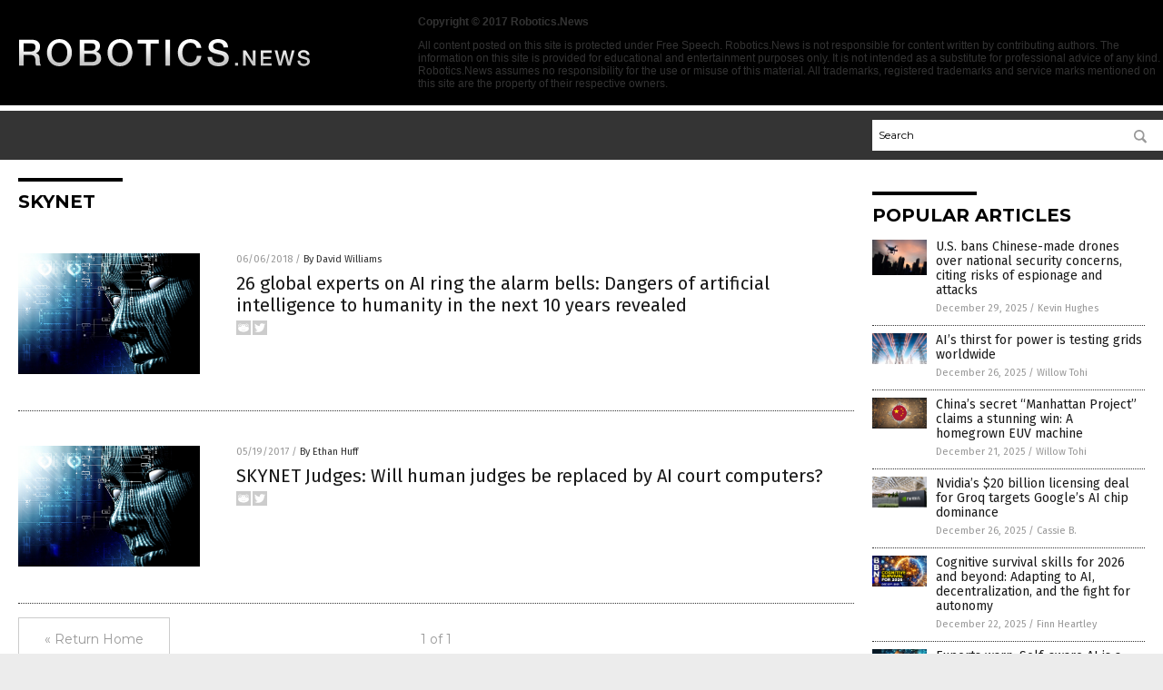

--- FILE ---
content_type: text/html
request_url: https://robotics.news/tag/skynet/
body_size: 4948
content:

<!DOCTYPE html PUBLIC "-//W3C//DTD XHTML 1.0 Transitional//EN" "http://www.w3.org/TR/xhtml1/DTD/xhtml1-transitional.dtd">
<html xmlns="http://www.w3.org/1999/xhtml" dir="ltr" lang="en-US" xmlns:x2="http://www.w3.org/2002/06/xhtml2" xmlns:fb="http://www.facebook.com/2008/fbml">
<head><base href="/">
<title>Robotics News | ROBOTICS NEWS &#8211; Robots and Technology News</title>

<meta name="title" content="Robotics News" />
<meta name="description" content="Robotics News | ROBOTICS NEWS &#8211; Robots and Technology News">
<meta name="keywords" content="Robot, AI, Robotic">
<meta name="news_keywords" content="Robot, AI, Robotic">

<!-- ///////////////////////////////////////////////////////////////////////////// -->

<meta http-equiv="Content-Type" content="text/html; charset=UTF-8" />
<meta id="viewport" name="viewport" content="width=device-width, initial-scale=1.0, shrink-to-fit=yes" />
<meta property="og:title" content="Robotics News | ROBOTICS NEWS &#8211; Robots and Technology News" />
<meta property="og:type" content="website" />
<meta property="og:url" content="https://www.robotics.news/tag/skynet" />
<meta property="og:site_name" content="Robotics News" />
<meta property="og:description" content="Robotics News | ROBOTICS NEWS &#8211; Robots and Technology News" />
<meta property="og:image" content="https://www.robotics.news/images/SocialImage.jpg"/>

<link href="wp-content/themes/NTTheme/images/Newstarget-fav.png" type="image/x-icon" rel="icon" />
<link href="wp-content/themes/NTTheme/images/Newstarget-fav.png" type="image/x-icon" rel="shortcut icon" />
<link href="wp-content/themes/NTTheme/images/apple-touch-icon.png" rel="apple-touch-icon" />
<link href="wp-content/themes/NTTheme/images/apple-touch-icon-76x76.png" rel="apple-touch-icon" sizes="76x76" />
<link href="wp-content/themes/NTTheme/images/apple-touch-icon-120x120.png" rel="apple-touch-icon" sizes="120x120" />
<link href="wp-content/themes/NTTheme/images/apple-touch-icon-152x152.png" rel="apple-touch-icon" sizes="152x152" />
<link href="wp-content/themes/NTTheme/images/apple-touch-icon-180x180.png" rel="apple-touch-icon" sizes="180x180" />
<link href="wp-content/themes/NTTheme/images/icon-hires.png" rel="icon" sizes="192x192" />

<meta http-equiv="Content-Type" content="text/html; charset=UTF-8" />
<meta id="viewport" name="viewport" content="width=device-width, initial-scale=1.0, shrink-to-fit=yes" />

<link href="https://fonts.googleapis.com/css?family=Montserrat:400,700,900|Roboto:400,700,900|Fira+Sans:400,700,900" rel="stylesheet">

<link href="wp-content/themes/NTTheme/css/News.css" rel="stylesheet" type="text/css" />

<script src="https://code.jquery.com/jquery-latest.js"></script>

<script src="wp-content/themes/NTTheme/js/BacktoTop.js"></script>
<!--<script src="wp-content/themes/NTTheme/js/DateCheck.js"></script>-->
<script src="wp-content/themes/NTTheme/js/PageLoad.js"></script>
<script src="wp-content/themes/NTTheme/js/Social.js"></script>
<script src="wp-content/themes/NTTheme/js/Sticky.js"></script>
<script src="wp-content/themes/NTTheme/js/Vimeo.js"></script>

<script src="Javascripts/Abigail.js"></script>

<script type='text/javascript' src='https://player.vimeo.com/api/player.js?ver=4.7.3'></script>

<script src="https://www.alternativenews.com/Javascripts/RecentHeadlines.js" charset="utf-8"></script>

<link rel="stylesheet" href="wp-content/themes/NTTheme/css/CNNsoFake.css" id="custom-structure-override"/>

		<style type="text/css">
			.slide-excerpt { width: 50%; }
			.slide-excerpt { bottom: 0; }
			.slide-excerpt { right: 0; }
			.flexslider { max-width: 920px; max-height: 400px; }
			.slide-image { max-height: 400px; } 
		</style>
		<style type="text/css"> 
			@media only screen 
			and (min-device-width : 320px) 
			and (max-device-width : 480px) {
				.slide-excerpt { display: none !important; }
			}			 
		</style> <link rel='dns-prefetch' href='//ajax.googleapis.com' />
<link rel='dns-prefetch' href='//use.fontawesome.com' />
<link rel='dns-prefetch' href='//s.w.org' />
<link rel="canonical" href="tag/skynet" />
<link rel='stylesheet' id='easy-facebook-likebox-plugin-styles-css'  href='wp-content/plugins/easy-facebook-likebox/public/assets/css/public.css?ver=4.3.0' type='text/css' media='all' />
<link rel='stylesheet' id='easy-facebook-likebox-popup-styles-css'  href='wp-content/plugins/easy-facebook-likebox/public/assets/popup/magnific-popup.css?ver=4.3.0' type='text/css' media='all' />
<link rel='stylesheet' id='sites_render-frontend-css'  href='wp-content/plugins/sites-render-plugin/assets/css/frontend.css?ver=1.0.0' type='text/css' media='all' />
<link rel='stylesheet' id='prefix-style-css'  href='wp-content/plugins/vps/style.css?ver=4.7.3' type='text/css' media='all' />
<link rel='stylesheet' id='kamn-css-easy-twitter-feed-widget-css'  href='wp-content/plugins/easy-twitter-feed-widget/easy-twitter-feed-widget.css?ver=4.7.3' type='text/css' media='all' />
<link rel='stylesheet' id='screen-style-css'  href='wp-content/themes/genesis/css/screen.css?ver=1' type='text/css' media='all' />
<link rel='stylesheet' id='slider_styles-css'  href='wp-content/plugins/genesis-responsive-slider/style.css?ver=0.9.2' type='text/css' media='all' />
<script type='text/javascript' src='https://ajax.googleapis.com/ajax/libs/jquery/1.11.3/jquery.min.js?ver=4.7.3'></script>
<script type='text/javascript' src='wp-content/plugins/add-to-any/addtoany.min.js?ver=1.0'></script>
<script type='text/javascript' src='wp-content/plugins/easy-facebook-likebox/public/assets/popup/jquery.magnific-popup.min.js?ver=4.3.0'></script>
<script type='text/javascript' src='wp-content/plugins/easy-facebook-likebox/public/assets/js/jquery.cookie.js?ver=4.3.0'></script>
<script type='text/javascript' src='wp-content/plugins/easy-facebook-likebox/public/assets/js/public.js?ver=4.3.0'></script>
<script type='text/javascript' src='wp-content/plugins/sites-render-plugin/assets/js/frontend.min.js?ver=1.0.0'></script>
<script type='text/javascript'>
/* <![CDATA[ */
var cssTarget = "img.";
/* ]]> */
</script>
<script type='text/javascript' src='wp-content/plugins/svg-support/js/min/svg-inline-min.js?ver=1.0.0'></script>
<script type='text/javascript' src='wp-content/themes/genesis/js/customscript.js?ver=1'></script>
<link rel='https://api.w.org/' href='wp-json/' />

<script type="text/javascript">
var a2a_config=a2a_config||{};a2a_config.callbacks=a2a_config.callbacks||[];a2a_config.templates=a2a_config.templates||{};
</script>
<script type="text/javascript" src="https://static.addtoany.com/menu/page.js" async="async"></script>
<script type="text/javascript">
var _gaq = _gaq || [];
_gaq.push(['_setAccount', '']);
_gaq.push(['_trackPageview']);
(function() {
var ga = document.createElement('script'); ga.type = 'text/javascript'; ga.async = true;
ga.src = ('https:' == document.location.protocol ? 'https://ssl' : 'http://www') + '.google-analytics.com/ga.js';
var s = document.getElementsByTagName('script')[0]; s.parentNode.insertBefore(ga, s);
})();
</script>
<!-- Piwik -->
<script type="text/javascript">
  var _paq = _paq || [];
  _paq.push(['trackPageView']);
  _paq.push(['enableLinkTracking']);
  (function() {
    var u="//analytics.distributednews.com/piwik/";
    _paq.push(['setTrackerUrl', u+'piwik.php']);
    _paq.push(['setSiteId', 27]);
    var d=document, g=d.createElement('script'), s=d.getElementsByTagName('script')[0];
    g.type='text/javascript'; g.async=true; g.defer=true; g.src=u+'piwik.js'; s.parentNode.insertBefore(g,s);
  })();
</script>
<noscript><p><img src="//analytics.distributednews.com/piwik/piwik.php?idsite=27" style="border:0;" alt="" /></p></noscript>
<!-- End Piwik Code -->
<link rel="Shortcut Icon" href="wp-content/plugins/genesis-favicon-uploader/favicons/favicon-36.ico" type="image/x-icon" />
<link rel="pingback" href="xmlrpc.php" />
<!--[if lt IE 9]><script src="//html5shiv.googlecode.com/svn/trunk/html5.js"></script><![endif]-->
<style>/* Main Backgrounds */	
body {	
	background-image: url(wp-content/uploads/sites/36/2016/10/board-1709197_1920.jpg);
	background-repeat: repeat;
	background-attachment: fixed;
	background-size: cover;
}	
	
#mh-wrapper {	
	background-image: url(wp-content/uploads/sites/36/2016/10/grid-me.png);
	  
}
	
/* Recent Article List Background */	
	.widget-list li:hover, .sb-widget ul > .page_item:hover  {	
	background: none !important;	
	padding-left: 10px !important;	
}	

/* Top Menu Background 1*/
.main-nav {
	background: #2F2E33;
}


/* Top header Background */	
.header-sub {	
	background: #D5D6D2;
}	
	
/* Light Widget Title Sections */	
.widget-title {	
	background: #D5D6D2;
}	
	
/* Background of buttons and dark portion of widget titles */	
.widget-title span, input[type=submit], .ticker-title, .button span {	
  background: #3A5199;
}	
	
/* Top Menu Elements when Hovered */	
.main-nav li:hover {	
	background: #1e2c71;
}	
	
/* Hyperlinks when Hovered */	
a:hover {	
	color: #3A5199;
}	
	
/* Hyperlinks */	
.entry-content a {	
	color: #000000;
}	
	
/* Read More */	
.more-link {	
	color: #521d1d;
}	
	
/* Meta Data Font Color */	
.entry-meta .entry-meta-author, .entry-meta a {	
	color: #000000;
}	
	
/* NewsLetter Alignment */	
#newslettertitle {	
	text-align: right;
}	
	
/* ALL Fonts Formatting */	
	
/*.content-lead-title a, .entry-title a, .entry-content p, .content-lead-excerpt p, .entry-meta a, .entry-meta-date, .content-grid-title a, .rp-widget-item a, .page_item a, #SubscribeEmail-Bottom, .ticker-item a {	
	color: #FFFFFF;
}*/	
	
/*------------------- STANDARD FIXES --------------------*/	
/*Header TOP*/	
.header-top {	
	display: none;
}	
	
/*Header AD*/	
#text-2 {	
	margin-top: 25px;
}	
	
/*Make Main Picture Fill Its Container*/	
div.content-lead-thumb a img {	
	height:auto;
  	width: 775px;
  	overflow-y: hidden;
}	
	
.entry-thumbnail img {
	height:auto;
  	width: 775px;
    overflow-y: hidden;
}	
	
/* Footer */	
.mh-footer, .footer-bottom {	
	background: rgba(0, 0, 0, 0.001);
}	
	
.site-footer .wrap, .mh-footer > div:first-child {	
	display: none;
}	
	
.copyright-wrap {	
	text-align: center;
	color: #000000;
	margin: auto;
	float: none;
}	
	
.copyright {	
	text-align: center;
	margin: auto;
	font-size: 12px;
	color: #ffffff;
	background: #000000;
	width: 200px;
	border-radius: 10px;
}	
	
#mh-wrapper {	
	border-radius: 0px 0px 15px 15px;
}	
	
</style>
</head>

<body>


<div class="Page">

<div class="Layer1"></div>
<div class="Layer2">

<!-- ///////////////////////////////////////////////////////////////////////////// -->

<!-- MASTHEAD -->

<div class="MastheadContainer">
<div class="Masthead">
<div class="ButtonMenu"></div>

<div class="Logo"><a href="/" itemprop="url" title="skynet">
<img border='0' src='wp-content/uploads/sites/36/2017/04/robotics-logo.svg'></a></div>

<div class="Topics">
<div class="Icons">

<p><b>Copyright &copy; 2017 Robotics.News</b></p>
<p>All content posted on this site is protected under Free Speech. Robotics.News is not responsible for content written by contributing authors. The information on this site is provided for educational and entertainment purposes only. It is not intended as a substitute for professional advice of any kind. Robotics.News assumes no responsibility for the use or misuse of this material. All trademarks, registered trademarks and service marks mentioned on this site are the property of their respective owners.</p>


</div>
</div>

<div class="ButtonTopics"></div>

</div>
</div>

<div class="UnderNavigationContainer">
</div>

<div class="NavigationContainer">
<div class="Navigation">
<div class="Menu">



</div>

<div class="Search">
<form name="GoodGopherSearch" id="GoodGopherSearch" method="GET" action="https://www.goodgopher.com/SearchResults.asp" target="_blank">

<div class="SearchBox">
<div><input type="text" value="Search" name="query" id="query"></div>
<div><input name="" type="image" src="wp-content/themes/NTTheme/images/Submit-Search.svg" title="Search"/></div>
</div>

<input type="hidden" name="pr" value="NT">
</form>
</div>
</div>
</div>

<!-- ///////////////////////////////////////////////////////////////////////////// -->

<div class="Container">
<div class="Index">
<!-- ========================= -->

<div class="Index1">
<div class="Sticky1">
<div class="SectionHead">skynet</div>


<div class="PostsAll">


<div class="Post">
<div class="Pic">
<a href="2018-06-06-26-global-experts-on-a-i-ring-the-alarm-bells-dangers-of-artificial-intelligence-to-humanity-in-the-next-10-years-revealed.html"><img border="0" src="wp-content/uploads/sites/36/2016/07/artificial_intelligence_circuit_board_face_thinkstock-100528007-primary.idge_.jpg"></a>
</div>
<div class="Text">
<div class="Info"><span class="Date">06/06/2018</span> / <span class="Author"><a href="author/davidwilliams">By David Williams</a></span></div>
<div class="Title"><a href="2018-06-06-26-global-experts-on-a-i-ring-the-alarm-bells-dangers-of-artificial-intelligence-to-humanity-in-the-next-10-years-revealed.html">26 global experts on AI ring the alarm bells: Dangers of artificial intelligence to humanity in the next 10 years revealed</a></div>
<div class="Description"><a href="2018-06-06-26-global-experts-on-a-i-ring-the-alarm-bells-dangers-of-artificial-intelligence-to-humanity-in-the-next-10-years-revealed.html">To date, humanity has been able to advance the field of artificial intelligence (AI) a great deal. The field may have been developed far too quickly, however. Soon, humans could end up being helpless in a fight against highly intelligent, well-connected, and possibly all-knowing robot beings. That&#8217;s just one of the many possible threats to [&hellip;]</a></div>
<div class="Social"></div>
</div>
</div>
<div class="Post">
<div class="Pic">
<a href="2017-05-19-skynet-judges-will-human-judges-be-replaced-by-ai-court-computers.html"><img border="0" src="wp-content/uploads/sites/36/2016/07/artificial_intelligence_circuit_board_face_thinkstock-100528007-primary.idge_.jpg"></a>
</div>
<div class="Text">
<div class="Info"><span class="Date">05/19/2017</span> / <span class="Author"><a href="author/ethanh">By Ethan Huff</a></span></div>
<div class="Title"><a href="2017-05-19-skynet-judges-will-human-judges-be-replaced-by-ai-court-computers.html">SKYNET Judges: Will human judges be replaced by AI court computers?</a></div>
<div class="Description"><a href="2017-05-19-skynet-judges-will-human-judges-be-replaced-by-ai-court-computers.html">Researchers from the Illinois Institute of Technology in Chicago and the South Texas College of Law are attempting to make the case that computers are better than people when it comes to handling legal matters. New data they recently put forth suggests that robots may have the ability to outperform actual human beings at accurately [&hellip;]</a></div>
<div class="Social"></div>
</div>
</div>

</div>
<div class="PageNav">
<div>

<a href="/">&laquo; Return Home</a>
</div>
<div>1 of 1</div>
<div>


</div>
</div>

</div>
</div>

<!-- ========================= -->

<div class="Index2">
<div class="Sticky2">

<div id="pp_widget-3" class="widget widget_pp_widget"><h2><div class="SectionHead">Popular Articles</div></h2>
    <div class="PostsSmall"></div>

    <script src="https://alternativenews.com/wppopulararticles/data/robotics.news.js"></script>
</div>
</div>
</div>

<!-- ========================= -->

<!-- ========================= -->
</div>
</div>

<!-- ///////////////////////////////////////////////////////////////////////////// -->

<!-- FOOTER -->

<div class="FooterContainer">
<div class="Footer">
<p><b>COPYRIGHT &copy; 2017 ROBOTICS.NEWS</b></p>
	<p>All content posted on this site is protected under Free Speech. Robotics.News is not responsible for content written by contributing authors. The information on this site is provided for educational and entertainment purposes only. It is not intended as a substitute for professional advice of any kind. Robotics.News assumes no responsibility for the use or misuse of this material. All trademarks, registered trademarks and service marks mentioned on this site are the property of their respective owners.</p><p><a href="privacypolicy.html">Privacy Policy</a></p>
</div>
</div>

</div>

</div>

<script data-cfasync="false" src="/cdn-cgi/scripts/ddc5a536/cloudflare-static/email-decode.min.js"></script><script defer src="https://static.cloudflareinsights.com/beacon.min.js/vcd15cbe7772f49c399c6a5babf22c1241717689176015" integrity="sha512-ZpsOmlRQV6y907TI0dKBHq9Md29nnaEIPlkf84rnaERnq6zvWvPUqr2ft8M1aS28oN72PdrCzSjY4U6VaAw1EQ==" data-cf-beacon='{"version":"2024.11.0","token":"86c265a330364c8a807625070e671bf3","r":1,"server_timing":{"name":{"cfCacheStatus":true,"cfEdge":true,"cfExtPri":true,"cfL4":true,"cfOrigin":true,"cfSpeedBrain":true},"location_startswith":null}}' crossorigin="anonymous"></script>
</body>
</html>

--- FILE ---
content_type: image/svg+xml
request_url: https://robotics.news/wp-content/themes/NTTheme/images/Submit-Search.svg
body_size: 226
content:
<?xml version="1.0" encoding="utf-8"?>
<!-- Generator: Adobe Illustrator 16.0.0, SVG Export Plug-In . SVG Version: 6.00 Build 0)  -->
<!DOCTYPE svg PUBLIC "-//W3C//DTD SVG 1.1//EN" "http://www.w3.org/Graphics/SVG/1.1/DTD/svg11.dtd">
<svg version="1.1" id="Layer_1" xmlns="http://www.w3.org/2000/svg" xmlns:xlink="http://www.w3.org/1999/xlink" x="0px" y="0px"
	 width="50px" height="30px" viewBox="-17 -7 50 30" enable-background="new -17 -7 50 30" xml:space="preserve">
<g id="Glass">
	<g>
		<path fill="#999999" d="M16.606,14.394l-3.026-3.205c1.539-2.222,1.371-5.289-0.558-7.331C10.808,1.514,7.11,1.406,4.768,3.623
			c-2.344,2.215-2.45,5.909-0.234,8.254c1.926,2.043,4.979,2.385,7.284,0.977l3.026,3.205c0.461,0.484,1.228,0.508,1.715,0.05
			C17.045,15.649,17.065,14.881,16.606,14.394z M11.599,10.855c-1.649,1.557-4.251,1.482-5.81-0.166
			C4.23,9.039,4.305,6.438,5.955,4.881c1.65-1.559,4.252-1.484,5.809,0.166C13.322,6.695,13.25,9.297,11.599,10.855z"/>
	</g>
</g>
</svg>


--- FILE ---
content_type: application/javascript
request_url: https://alternativenews.com/wppopulararticles/data/robotics.news.js
body_size: 2360
content:
 
 (function($) {     $(document).ready(function() { 	htmlres = "" ;  if (typeof populararticles == "undefined")  {   populararticles = 10;  } if ( populararticles >= 1 ) 
 { 
  htmlres = htmlres + ' <div class="Post"> ';
  htmlres = htmlres + ' <div class="Pic"> ';
  htmlres = htmlres + ' <a href="//www.robotics.news/2025-12-29-us-bans-chinese-made-drones-national-security.html"><img border="0" src="//www.robotics.news/wp-content/uploads/sites/36/2025/12/drone-mystery.jpg"></a> ';
  htmlres = htmlres + ' </div> ';
  htmlres = htmlres + ' <div class="Text"> ';
  htmlres = htmlres + ' <div class="Title"><a href="//www.robotics.news/2025-12-29-us-bans-chinese-made-drones-national-security.html">U.S. bans Chinese-made drones over national security concerns, citing risks of espionage and attacks</a></div> ';
  htmlres = htmlres + ' <div class="Info"><span class="Date">December 29, 2025</span> / <span class="Author"><a href="//www.robotics.news/author/kevinhughes">Kevin Hughes</a></span></div> ';
  htmlres = htmlres + ' </div> ';
  htmlres = htmlres + ' </div> ';
 } if ( populararticles >= 2 ) 
 { 
  htmlres = htmlres + ' <div class="Post"> ';
  htmlres = htmlres + ' <div class="Pic"> ';
  htmlres = htmlres + ' <a href="//www.robotics.news/2025-12-26-ais-thirst-for-power-testing-global-grids.html"><img border="0" src="//www.robotics.news/wp-content/uploads/sites/36/2025/12/Power-lines-electrical-grid-energy.jpg"></a> ';
  htmlres = htmlres + ' </div> ';
  htmlres = htmlres + ' <div class="Text"> ';
  htmlres = htmlres + ' <div class="Title"><a href="//www.robotics.news/2025-12-26-ais-thirst-for-power-testing-global-grids.html">AI&#8217;s thirst for power is testing grids worldwide</a></div> ';
  htmlres = htmlres + ' <div class="Info"><span class="Date">December 26, 2025</span> / <span class="Author"><a href="//www.robotics.news/author/willowt">Willow Tohi</a></span></div> ';
  htmlres = htmlres + ' </div> ';
  htmlres = htmlres + ' </div> ';
 } if ( populararticles >= 3 ) 
 { 
  htmlres = htmlres + ' <div class="Post"> ';
  htmlres = htmlres + ' <div class="Pic"> ';
  htmlres = htmlres + ' <a href="//www.robotics.news/2025-12-21-china-secret-manhattan-project-claims-stunning-win.html"><img border="0" src="//www.robotics.news/wp-content/uploads/sites/36/2025/12/China-AI-super-intelligence.jpg"></a> ';
  htmlres = htmlres + ' </div> ';
  htmlres = htmlres + ' <div class="Text"> ';
  htmlres = htmlres + ' <div class="Title"><a href="//www.robotics.news/2025-12-21-china-secret-manhattan-project-claims-stunning-win.html">China&#8217;s secret &#8220;Manhattan Project&#8221; claims a stunning win: A homegrown EUV machine</a></div> ';
  htmlres = htmlres + ' <div class="Info"><span class="Date">December 21, 2025</span> / <span class="Author"><a href="//www.robotics.news/author/willowt">Willow Tohi</a></span></div> ';
  htmlres = htmlres + ' </div> ';
  htmlres = htmlres + ' </div> ';
 } if ( populararticles >= 4 ) 
 { 
  htmlres = htmlres + ' <div class="Post"> ';
  htmlres = htmlres + ' <div class="Pic"> ';
  htmlres = htmlres + ' <a href="//www.robotics.news/2025-12-26-nvidia-licensing-groq-targets-google-ai-dominance.html"><img border="0" src="//www.robotics.news/wp-content/uploads/sites/36/2025/12/Nvidia-Building-Logo.jpg"></a> ';
  htmlres = htmlres + ' </div> ';
  htmlres = htmlres + ' <div class="Text"> ';
  htmlres = htmlres + ' <div class="Title"><a href="//www.robotics.news/2025-12-26-nvidia-licensing-groq-targets-google-ai-dominance.html">Nvidia&#8217;s $20 billion licensing deal for Groq targets Google&#8217;s AI chip dominance</a></div> ';
  htmlres = htmlres + ' <div class="Info"><span class="Date">December 26, 2025</span> / <span class="Author"><a href="//www.robotics.news/author/isabelle">Cassie B.</a></span></div> ';
  htmlres = htmlres + ' </div> ';
  htmlres = htmlres + ' </div> ';
 } if ( populararticles >= 5 ) 
 { 
  htmlres = htmlres + ' <div class="Post"> ';
  htmlres = htmlres + ' <div class="Pic"> ';
  htmlres = htmlres + ' <a href="//www.robotics.news/2025-12-22-cognitive-survival-skills-for-2026-and-beyond.html"><img border="0" src="//www.robotics.news/wp-content/uploads/sites/36/2025/12/2025-12-22-BBN-COGNITIVE-SURVIVAL.jpg"></a> ';
  htmlres = htmlres + ' </div> ';
  htmlres = htmlres + ' <div class="Text"> ';
  htmlres = htmlres + ' <div class="Title"><a href="//www.robotics.news/2025-12-22-cognitive-survival-skills-for-2026-and-beyond.html">Cognitive survival skills for 2026 and beyond: Adapting to AI, decentralization, and the fight for autonomy</a></div> ';
  htmlres = htmlres + ' <div class="Info"><span class="Date">December 22, 2025</span> / <span class="Author"><a href="//www.robotics.news/author/finnheartley">Finn Heartley</a></span></div> ';
  htmlres = htmlres + ' </div> ';
  htmlres = htmlres + ' </div> ';
 } if ( populararticles >= 6 ) 
 { 
  htmlres = htmlres + ' <div class="Post"> ';
  htmlres = htmlres + ' <div class="Pic"> ';
  htmlres = htmlres + ' <a href="//www.robotics.news/2025-12-27-experts-warn-self-aware-ai-future-desktop-technology.html"><img border="0" src="//www.robotics.news/wp-content/uploads/sites/36/2025/12/Woman-AI-Artificial-Intelligence-Processing-Information.jpg"></a> ';
  htmlres = htmlres + ' </div> ';
  htmlres = htmlres + ' <div class="Text"> ';
  htmlres = htmlres + ' <div class="Title"><a href="//www.robotics.news/2025-12-27-experts-warn-self-aware-ai-future-desktop-technology.html">Experts warn: Self-aware AI is a near-future desktop technology</a></div> ';
  htmlres = htmlres + ' <div class="Info"><span class="Date">December 27, 2025</span> / <span class="Author"><a href="//www.robotics.news/author/jacobthomas">Jacob Thomas</a></span></div> ';
  htmlres = htmlres + ' </div> ';
  htmlres = htmlres + ' </div> ';
 } if ( populararticles >= 7 ) 
 { 
  htmlres = htmlres + ' <div class="Post"> ';
  htmlres = htmlres + ' <div class="Pic"> ';
  htmlres = htmlres + ' <a href="//www.robotics.news/2025-12-12-the-soul-vs-the-machine-ai-future.html"><img border="0" src="//www.robotics.news/wp-content/uploads/sites/36/2025/12/The-Soul-vs-The-Machine.jpg"></a> ';
  htmlres = htmlres + ' </div> ';
  htmlres = htmlres + ' <div class="Text"> ';
  htmlres = htmlres + ' <div class="Title"><a href="//www.robotics.news/2025-12-12-the-soul-vs-the-machine-ai-future.html">The Soul vs. The Machine: A preview of the AI-ruled future where humans are obsolete</a></div> ';
  htmlres = htmlres + ' <div class="Info"><span class="Date">December 12, 2025</span> / <span class="Author"><a href="//www.robotics.news/author/ramontomeydw">Ramon Tomey</a></span></div> ';
  htmlres = htmlres + ' </div> ';
  htmlres = htmlres + ' </div> ';
 } if ( populararticles >= 8 ) 
 { 
  htmlres = htmlres + ' <div class="Post"> ';
  htmlres = htmlres + ' <div class="Pic"> ';
  htmlres = htmlres + ' <a href="//www.robotics.news/2025-12-18-irobot-files-bankruptcy-chinese-manufacturer-taking-over.html"><img border="0" src="//www.robotics.news/wp-content/uploads/sites/36/2025/12/IRobot_Roomba_780.jpg"></a> ';
  htmlres = htmlres + ' </div> ';
  htmlres = htmlres + ' <div class="Text"> ';
  htmlres = htmlres + ' <div class="Title"><a href="//www.robotics.news/2025-12-18-irobot-files-bankruptcy-chinese-manufacturer-taking-over.html">iRobot files for BANKRUPTCY, with Chinese manufacturer taking over after failed Amazon deal</a></div> ';
  htmlres = htmlres + ' <div class="Info"><span class="Date">December 18, 2025</span> / <span class="Author"><a href="//www.robotics.news/author/kevinhughes">Kevin Hughes</a></span></div> ';
  htmlres = htmlres + ' </div> ';
  htmlres = htmlres + ' </div> ';
 } if ( populararticles >= 9 ) 
 { 
  htmlres = htmlres + ' <div class="Post"> ';
  htmlres = htmlres + ' <div class="Pic"> ';
  htmlres = htmlres + ' <a href="//www.robotics.news/2025-12-30-openai-stressful-job-rogue-ai-mental-health.html"><img border="0" src="//www.robotics.news/wp-content/uploads/sites/36/2025/12/ChatGPT-AI-App-Icons.jpg"></a> ';
  htmlres = htmlres + ' </div> ';
  htmlres = htmlres + ' <div class="Text"> ';
  htmlres = htmlres + ' <div class="Title"><a href="//www.robotics.news/2025-12-30-openai-stressful-job-rogue-ai-mental-health.html">OpenAI offers $555,000 for "stressful" job to guard against rogue AI and mental health harms</a></div> ';
  htmlres = htmlres + ' <div class="Info"><span class="Date">December 30, 2025</span> / <span class="Author"><a href="//www.robotics.news/author/isabelle">Cassie B.</a></span></div> ';
  htmlres = htmlres + ' </div> ';
  htmlres = htmlres + ' </div> ';
 } if ( populararticles >= 10 ) 
 { 
  htmlres = htmlres + ' <div class="Post"> ';
  htmlres = htmlres + ' <div class="Pic"> ';
  htmlres = htmlres + ' <a href="//www.robotics.news/2025-12-28-san-francisco-power-outage-hits-waymo-robotaxis.html"><img border="0" src="//www.robotics.news/wp-content/uploads/sites/36/2025/12/Parking-electric-cars-1.jpg"></a> ';
  htmlres = htmlres + ' </div> ';
  htmlres = htmlres + ' <div class="Text"> ';
  htmlres = htmlres + ' <div class="Title"><a href="//www.robotics.news/2025-12-28-san-francisco-power-outage-hits-waymo-robotaxis.html">How a city blackout exposed the fragile reality of robotaxis: San Francisco power outage hits Waymo&#8217;s self-driving vehicles</a></div> ';
  htmlres = htmlres + ' <div class="Info"><span class="Date">December 28, 2025</span> / <span class="Author"><a href="//www.robotics.news/author/avagrace">Ava Grace</a></span></div> ';
  htmlres = htmlres + ' </div> ';
  htmlres = htmlres + ' </div> ';
 } if ( populararticles >= 11 ) 
 { 
  htmlres = htmlres + ' <div class="Post"> ';
  htmlres = htmlres + ' <div class="Pic"> ';
  htmlres = htmlres + ' <a href="//www.robotics.news/2025-12-03-us-treasury-crisis-and-ai-bubble-threaten-dollar-dominance.html"><img border="0" src="//www.robotics.news/wp-content/uploads/sites/36/2025/12/2025-12-03-BBN-AI-BUBBLE.jpg"></a> ';
  htmlres = htmlres + ' </div> ';
  htmlres = htmlres + ' <div class="Text"> ';
  htmlres = htmlres + ' <div class="Title"><a href="//www.robotics.news/2025-12-03-us-treasury-crisis-and-ai-bubble-threaten-dollar-dominance.html">Global financial turmoil: U.S. Treasury crisis, infrastructure failures, and AI bubble threaten dollar dominance</a></div> ';
  htmlres = htmlres + ' <div class="Info"><span class="Date">December 03, 2025</span> / <span class="Author"><a href="//www.robotics.news/author/finnheartley">Finn Heartley</a></span></div> ';
  htmlres = htmlres + ' </div> ';
  htmlres = htmlres + ' </div> ';
 } if ( populararticles >= 12 ) 
 { 
  htmlres = htmlres + ' <div class="Post"> ';
  htmlres = htmlres + ' <div class="Pic"> ';
  htmlres = htmlres + ' <a href="//www.robotics.news/2025-12-16-microscopic-robots-now-sense-think-act-autonomously.html"><img border="0" src="//www.robotics.news/wp-content/uploads/sites/36/2025/12/Nanobots-1.jpg"></a> ';
  htmlres = htmlres + ' </div> ';
  htmlres = htmlres + ' <div class="Text"> ';
  htmlres = htmlres + ' <div class="Title"><a href="//www.robotics.news/2025-12-16-microscopic-robots-now-sense-think-act-autonomously.html">Microscopic robotics: Tiny machines now sense, think and act autonomously</a></div> ';
  htmlres = htmlres + ' <div class="Info"><span class="Date">December 16, 2025</span> / <span class="Author"><a href="//www.robotics.news/author/patricklewis">Patrick Lewis</a></span></div> ';
  htmlres = htmlres + ' </div> ';
  htmlres = htmlres + ' </div> ';
 } if ( populararticles >= 13 ) 
 { 
  htmlres = htmlres + ' <div class="Post"> ';
  htmlres = htmlres + ' <div class="Pic"> ';
  htmlres = htmlres + ' <a href="//www.robotics.news/2025-12-18-ai-and-microbiome-science-revolutionize-dietary-guidance.html"><img border="0" src="//www.robotics.news/wp-content/uploads/sites/36/2025/12/Intestinal-microbiome-1.jpeg"></a> ';
  htmlres = htmlres + ' </div> ';
  htmlres = htmlres + ' <div class="Text"> ';
  htmlres = htmlres + ' <div class="Title"><a href="//www.robotics.news/2025-12-18-ai-and-microbiome-science-revolutionize-dietary-guidance.html">The future of personalized nutrition: How AI and microbiome science could revolutionize dietary guidance</a></div> ';
  htmlres = htmlres + ' <div class="Info"><span class="Date">December 18, 2025</span> / <span class="Author"><a href="//www.robotics.news/author/patricklewis">Patrick Lewis</a></span></div> ';
  htmlres = htmlres + ' </div> ';
  htmlres = htmlres + ' </div> ';
 } if ( populararticles >= 14 ) 
 { 
  htmlres = htmlres + ' <div class="Post"> ';
  htmlres = htmlres + ' <div class="Pic"> ';
  htmlres = htmlres + ' <a href="//www.robotics.news/2025-12-16-volkswagen-shuts-down-historic-german-plant.html"><img border="0" src="//www.robotics.news/wp-content/uploads/sites/36/2025/12/High-tech-facility-assembling-electric-vehicles-1.jpeg"></a> ';
  htmlres = htmlres + ' </div> ';
  htmlres = htmlres + ' <div class="Text"> ';
  htmlres = htmlres + ' <div class="Title"><a href="//www.robotics.news/2025-12-16-volkswagen-shuts-down-historic-german-plant.html">Volkswagen shuts down historic German plant amid economic crisis and geopolitical pressures</a></div> ';
  htmlres = htmlres + ' <div class="Info"><span class="Date">December 16, 2025</span> / <span class="Author"><a href="//www.robotics.news/author/kevinhughes">Kevin Hughes</a></span></div> ';
  htmlres = htmlres + ' </div> ';
  htmlres = htmlres + ' </div> ';
 } if ( populararticles >= 15 ) 
 { 
  htmlres = htmlres + ' <div class="Post"> ';
  htmlres = htmlres + ' <div class="Pic"> ';
  htmlres = htmlres + ' <a href="//www.robotics.news/2025-12-08-trump-admin-national-robotics-strategy-compete-china.html"><img border="0" src="//www.robotics.news/wp-content/uploads/sites/36/2025/12/Robot-AI-Android-Humanoid-Workers-Warehouse.jpg"></a> ';
  htmlres = htmlres + ' </div> ';
  htmlres = htmlres + ' <div class="Text"> ';
  htmlres = htmlres + ' <div class="Title"><a href="//www.robotics.news/2025-12-08-trump-admin-national-robotics-strategy-compete-china.html">Trump administration unveils national robotics strategy to compete with China, boost domestic manufacturing</a></div> ';
  htmlres = htmlres + ' <div class="Info"><span class="Date">December 08, 2025</span> / <span class="Author"><a href="//www.robotics.news/author/kevinhughes">Kevin Hughes</a></span></div> ';
  htmlres = htmlres + ' </div> ';
  htmlres = htmlres + ' </div> ';
 } if ( populararticles >= 16 ) 
 { 
  htmlres = htmlres + ' <div class="Post"> ';
  htmlres = htmlres + ' <div class="Pic"> ';
  htmlres = htmlres + ' <a href="//www.robotics.news/2025-12-10-ai-leaders-warn-catastrophic-outcomes-agi-looms.html"><img border="0" src="//www.robotics.news/wp-content/uploads/sites/36/2025/12/AI-Artificial-Intelligence-Angry-Emotion.jpg"></a> ';
  htmlres = htmlres + ' </div> ';
  htmlres = htmlres + ' <div class="Text"> ';
  htmlres = htmlres + ' <div class="Title"><a href="//www.robotics.news/2025-12-10-ai-leaders-warn-catastrophic-outcomes-agi-looms.html">AI leaders warn of &#8220;catastrophic outcomes&#8221; as artificial general intelligence looms</a></div> ';
  htmlres = htmlres + ' <div class="Info"><span class="Date">December 10, 2025</span> / <span class="Author"><a href="//www.robotics.news/author/kevinhughes">Kevin Hughes</a></span></div> ';
  htmlres = htmlres + ' </div> ';
  htmlres = htmlres + ' </div> ';
 } if ( populararticles >= 17 ) 
 { 
  htmlres = htmlres + ' <div class="Post"> ';
  htmlres = htmlres + ' <div class="Pic"> ';
  htmlres = htmlres + ' <a href="//www.robotics.news/2025-12-09-big-techs-ai-boom-threatens-grid-stability.html"><img border="0" src="//www.robotics.news/wp-content/uploads/sites/36/2025/12/power-grid-dusk.jpg"></a> ';
  htmlres = htmlres + ' </div> ';
  htmlres = htmlres + ' <div class="Text"> ';
  htmlres = htmlres + ' <div class="Title"><a href="//www.robotics.news/2025-12-09-big-techs-ai-boom-threatens-grid-stability.html">How Big Tech&#8217;s AI boom threatens grid stability</a></div> ';
  htmlres = htmlres + ' <div class="Info"><span class="Date">December 09, 2025</span> / <span class="Author"><a href="//www.robotics.news/author/avagrace">Ava Grace</a></span></div> ';
  htmlres = htmlres + ' </div> ';
  htmlres = htmlres + ' </div> ';
 } if ( populararticles >= 18 ) 
 { 
  htmlres = htmlres + ' <div class="Post"> ';
  htmlres = htmlres + ' <div class="Pic"> ';
  htmlres = htmlres + ' <a href="//www.robotics.news/2025-12-09-ai-chatbots-sway-political-opinions-inaccurate-claims.html"><img border="0" src="//www.robotics.news/wp-content/uploads/sites/36/2025/12/AI-Computer-Laptop.jpg"></a> ';
  htmlres = htmlres + ' </div> ';
  htmlres = htmlres + ' <div class="Text"> ';
  htmlres = htmlres + ' <div class="Title"><a href="//www.robotics.news/2025-12-09-ai-chatbots-sway-political-opinions-inaccurate-claims.html">Research finds AI chatbots sway political opinions but flood conversations with inaccurate claims</a></div> ';
  htmlres = htmlres + ' <div class="Info"><span class="Date">December 09, 2025</span> / <span class="Author"><a href="//www.robotics.news/author/isabelle">Cassie B.</a></span></div> ';
  htmlres = htmlres + ' </div> ';
  htmlres = htmlres + ' </div> ';
 } if ( populararticles >= 19 ) 
 { 
  htmlres = htmlres + ' <div class="Post"> ';
  htmlres = htmlres + ' <div class="Pic"> ';
  htmlres = htmlres + ' <a href="//www.robotics.news/2025-12-08-vorhies-google-ai-censorship-the-algorithms-shadow.html"><img border="0" src="//www.robotics.news/wp-content/uploads/sites/36/2025/12/Evil-Tower-of-Google.jpg"></a> ';
  htmlres = htmlres + ' </div> ';
  htmlres = htmlres + ' <div class="Text"> ';
  htmlres = htmlres + ' <div class="Title"><a href="//www.robotics.news/2025-12-08-vorhies-google-ai-censorship-the-algorithms-shadow.html">Zach Vorhies reveals Google&#8217;s AI censorship empire and the rise of decentralized resistance in &#8220;The Algorithm&#8217;s Shadow&#8221;</a></div> ';
  htmlres = htmlres + ' <div class="Info"><span class="Date">December 08, 2025</span> / <span class="Author"><a href="//www.robotics.news/author/patricklewis">Patrick Lewis</a></span></div> ';
  htmlres = htmlres + ' </div> ';
  htmlres = htmlres + ' </div> ';
 } if ( populararticles >= 20 ) 
 { 
  htmlres = htmlres + ' <div class="Post"> ';
  htmlres = htmlres + ' <div class="Pic"> ';
  htmlres = htmlres + ' <a href="//www.robotics.news/2025-12-06-final-frontier-computing-googles-cosmic-gambit-ai.html"><img border="0" src="//www.robotics.news/wp-content/uploads/sites/36/2025/12/Editorial-Use-Google-Office.jpg"></a> ';
  htmlres = htmlres + ' </div> ';
  htmlres = htmlres + ' <div class="Text"> ';
  htmlres = htmlres + ' <div class="Title"><a href="//www.robotics.news/2025-12-06-final-frontier-computing-googles-cosmic-gambit-ai.html">The final frontier for computing: Google\'s cosmic gambit for AI</a></div> ';
  htmlres = htmlres + ' <div class="Info"><span class="Date">December 06, 2025</span> / <span class="Author"><a href="//www.robotics.news/author/willowt">Willow Tohi</a></span></div> ';
  htmlres = htmlres + ' </div> ';
  htmlres = htmlres + ' </div> ';
 } 	$(".widget_pp_widget .PostsSmall").html(htmlres);  });  })(jQuery); 

--- FILE ---
content_type: image/svg+xml
request_url: https://robotics.news/wp-content/uploads/sites/36/2017/04/robotics-logo.svg
body_size: 1790
content:
<?xml version="1.0" encoding="utf-8"?>
<!-- Generator: Adobe Illustrator 16.0.3, SVG Export Plug-In . SVG Version: 6.00 Build 0)  -->
<!DOCTYPE svg PUBLIC "-//W3C//DTD SVG 1.1//EN" "http://www.w3.org/Graphics/SVG/1.1/DTD/svg11.dtd">
<svg version="1.1" id="Layer_1" xmlns="http://www.w3.org/2000/svg" xmlns:xlink="http://www.w3.org/1999/xlink" x="0px" y="0px"
	 width="324px" height="50px" viewBox="0 0 324 50" enable-background="new 0 0 324 50" xml:space="preserve">
<g>
	<linearGradient id="SVGID_1_" gradientUnits="userSpaceOnUse" x1="13.0991" y1="18.1548" x2="13.0991" y2="35.259">
		<stop  offset="0" style="stop-color:#FFFFFF"/>
		<stop  offset="1" style="stop-color:#C7C7C7"/>
	</linearGradient>
	<path fill="url(#SVGID_1_)" d="M1,10.697h13.66c6.25,0,9.457,2.886,9.457,7.734c0,5.487-3.804,6.889-4.726,7.209v0.085
		c1.722,0.235,4.247,1.515,4.247,6.051c0,3.317,0.479,6.362,1.561,7.527h-5.368c-0.76-1.241-0.76-2.804-0.76-4.21
		c0-5.244-1.082-7.568-5.692-7.568H6.01v11.778H1V10.697z M6.01,23.719h8.212c3.165,0,4.887-1.564,4.887-4.567
		c0-3.647-2.364-4.367-4.969-4.367H6.01V23.719z"/>
	<linearGradient id="SVGID_2_" gradientUnits="userSpaceOnUse" x1="45.3931" y1="18.1553" x2="45.3931" y2="35.2582">
		<stop  offset="0" style="stop-color:#FFFFFF"/>
		<stop  offset="1" style="stop-color:#C7C7C7"/>
	</linearGradient>
	<path fill="url(#SVGID_2_)" d="M59.096,25c0,8.174-5.13,14.984-13.703,14.984c-8.574,0-13.703-6.81-13.703-14.984
		c0-8.171,5.129-14.983,13.703-14.983C53.966,10.017,59.096,16.829,59.096,25z M36.697,25c0,5.49,2.566,10.901,8.696,10.901
		c6.129,0,8.695-5.411,8.695-10.901c0-5.488-2.566-10.898-8.695-10.898C39.263,14.102,36.697,19.511,36.697,25z"/>
	<linearGradient id="SVGID_3_" gradientUnits="userSpaceOnUse" x1="79.5103" y1="18.1548" x2="79.5103" y2="35.259">
		<stop  offset="0" style="stop-color:#FFFFFF"/>
		<stop  offset="1" style="stop-color:#C7C7C7"/>
	</linearGradient>
	<path fill="url(#SVGID_3_)" d="M67.673,10.697h13.902c5.126,0,8.493,2.322,8.493,7.094c0,2.883-1.481,4.966-4.087,6.089v0.076
		c3.486,0.762,5.367,3.489,5.367,7.375c0,4.488-3.124,7.973-10.535,7.973h-13.14V10.697z M72.681,22.676h8.172
		c2.402,0,4.206-1.401,4.206-3.964c0-2.887-1.483-3.927-4.206-3.927h-8.172V22.676z M72.681,35.219h8.852
		c3.047,0,4.808-1.649,4.808-4.529c0-2.808-1.761-4.409-4.808-4.409h-8.852V35.219z"/>
	<linearGradient id="SVGID_4_" gradientUnits="userSpaceOnUse" x1="112.0659" y1="18.1553" x2="112.0659" y2="35.2582">
		<stop  offset="0" style="stop-color:#FFFFFF"/>
		<stop  offset="1" style="stop-color:#C7C7C7"/>
	</linearGradient>
	<path fill="url(#SVGID_4_)" d="M125.767,25c0,8.174-5.127,14.984-13.7,14.984c-8.573,0-13.702-6.81-13.702-14.984
		c0-8.171,5.129-14.983,13.702-14.983C120.64,10.017,125.767,16.829,125.767,25z M103.372,25c0,5.49,2.566,10.901,8.695,10.901
		c6.128,0,8.691-5.411,8.691-10.901c0-5.488-2.563-10.898-8.691-10.898C105.938,14.102,103.372,19.511,103.372,25z"/>
	<linearGradient id="SVGID_5_" gradientUnits="userSpaceOnUse" x1="143.1997" y1="18.1548" x2="143.1997" y2="35.259">
		<stop  offset="0" style="stop-color:#FFFFFF"/>
		<stop  offset="1" style="stop-color:#C7C7C7"/>
	</linearGradient>
	<path fill="url(#SVGID_5_)" d="M131.622,10.697h23.155v4.327h-9.093v24.279h-5.009V15.024h-9.054V10.697z"/>
	<linearGradient id="SVGID_6_" gradientUnits="userSpaceOnUse" x1="164.6187" y1="18.1548" x2="164.6187" y2="35.259">
		<stop  offset="0" style="stop-color:#FFFFFF"/>
		<stop  offset="1" style="stop-color:#C7C7C7"/>
	</linearGradient>
	<path fill="url(#SVGID_6_)" d="M162.114,10.697h5.009v28.606h-5.009V10.697z"/>
	<linearGradient id="SVGID_7_" gradientUnits="userSpaceOnUse" x1="188.6743" y1="18.1553" x2="188.6743" y2="35.2582">
		<stop  offset="0" style="stop-color:#FFFFFF"/>
		<stop  offset="1" style="stop-color:#C7C7C7"/>
	</linearGradient>
	<path fill="url(#SVGID_7_)" d="M196.569,19.793c-0.846-3.287-2.967-5.691-7.133-5.691c-6.132,0-8.695,5.41-8.695,10.898
		c0,5.49,2.563,10.901,8.695,10.901c4.445,0,6.89-3.333,7.289-7.492h4.892c-0.4,6.848-5.251,11.575-12.18,11.575
		c-8.571,0-13.704-6.81-13.704-14.984c0-8.171,5.132-14.983,13.704-14.983c6.451,0.039,11.54,3.604,12.139,9.776H196.569z"/>
	<linearGradient id="SVGID_8_" gradientUnits="userSpaceOnUse" x1="220.127" y1="18.1553" x2="220.127" y2="35.2582">
		<stop  offset="0" style="stop-color:#FFFFFF"/>
		<stop  offset="1" style="stop-color:#C7C7C7"/>
	</linearGradient>
	<path fill="url(#SVGID_8_)" d="M213.478,29.764c0,4.412,3.242,6.137,7.25,6.137c4.408,0,6.049-2.166,6.049-4.33
		c0-2.202-1.198-3.085-2.36-3.522c-2.01-0.767-4.608-1.28-8.533-2.368c-4.889-1.32-6.333-4.286-6.333-7.249
		c0-5.732,5.288-8.414,10.46-8.414c5.968,0,10.974,3.163,10.974,9.135h-5.006c-0.242-3.687-2.729-5.05-6.17-5.05
		c-2.323,0-5.251,0.843-5.251,3.726c0,2.004,1.367,3.125,3.406,3.688c0.443,0.117,6.772,1.762,8.256,2.203
		c3.765,1.121,5.566,4.329,5.566,7.291c0,6.412-5.69,8.974-11.376,8.974c-6.532,0-11.822-3.126-11.939-10.22H213.478z"/>
	<linearGradient id="SVGID_9_" gradientUnits="userSpaceOnUse" x1="240.3535" y1="18.1631" x2="240.3535" y2="35.2606">
		<stop  offset="0" style="stop-color:#FFFFFF"/>
		<stop  offset="1" style="stop-color:#C7C7C7"/>
	</linearGradient>
	<path fill="url(#SVGID_9_)" d="M238.729,36.148h3.247v3.154h-3.247V36.148z"/>
	<linearGradient id="SVGID_10_" gradientUnits="userSpaceOnUse" x1="254.375" y1="18.1558" x2="254.375" y2="35.2591">
		<stop  offset="0" style="stop-color:#FFFFFF"/>
		<stop  offset="1" style="stop-color:#C7C7C7"/>
	</linearGradient>
	<path fill="url(#SVGID_10_)" d="M247.609,22.618h3.086l7.618,12.292h0.05V22.618h2.777v16.685h-3.08l-7.599-12.268h-0.068v12.268
		h-2.784V22.618z"/>
	<linearGradient id="SVGID_11_" gradientUnits="userSpaceOnUse" x1="273.0273" y1="18.1558" x2="273.0273" y2="35.2591">
		<stop  offset="0" style="stop-color:#FFFFFF"/>
		<stop  offset="1" style="stop-color:#C7C7C7"/>
	</linearGradient>
	<path fill="url(#SVGID_11_)" d="M266.94,22.618h12.011v2.522h-9.092v4.367h8.414v2.388h-8.414v4.887h9.256v2.521H266.94V22.618z"/>
	<linearGradient id="SVGID_12_" gradientUnits="userSpaceOnUse" x1="293.2539" y1="18.1558" x2="293.2539" y2="35.2591">
		<stop  offset="0" style="stop-color:#FFFFFF"/>
		<stop  offset="1" style="stop-color:#C7C7C7"/>
	</linearGradient>
	<path fill="url(#SVGID_12_)" d="M282.362,22.618h2.974l3.018,12.757h0.044l3.359-12.757h2.995l3.27,12.757h0.053l3.105-12.757
		h2.965l-4.606,16.685h-2.962l-3.344-12.761h-0.045l-3.414,12.761h-3.019L282.362,22.618z"/>
	<linearGradient id="SVGID_13_" gradientUnits="userSpaceOnUse" x1="314.1973" y1="18.1538" x2="314.1973" y2="35.2593">
		<stop  offset="0" style="stop-color:#FFFFFF"/>
		<stop  offset="1" style="stop-color:#C7C7C7"/>
	</linearGradient>
	<path fill="url(#SVGID_13_)" d="M310.32,33.739c0,2.57,1.893,3.572,4.228,3.572c2.574,0,3.532-1.261,3.532-2.52
		c0-1.287-0.705-1.797-1.381-2.053c-1.173-0.449-2.685-0.755-4.979-1.383c-2.848-0.77-3.693-2.505-3.693-4.229
		c0-3.343,3.086-4.91,6.102-4.91c3.481,0,6.401,1.848,6.401,5.327h-2.92c-0.136-2.146-1.589-2.943-3.595-2.943
		c-1.36,0-3.063,0.493-3.063,2.176c0,1.163,0.792,1.825,1.985,2.153c0.257,0.064,3.952,1.027,4.818,1.283
		c2.194,0.654,3.245,2.525,3.245,4.251c0,3.737-3.321,5.236-6.636,5.236c-3.808,0-6.894-1.827-6.969-5.962H310.32z"/>
</g>
</svg>
